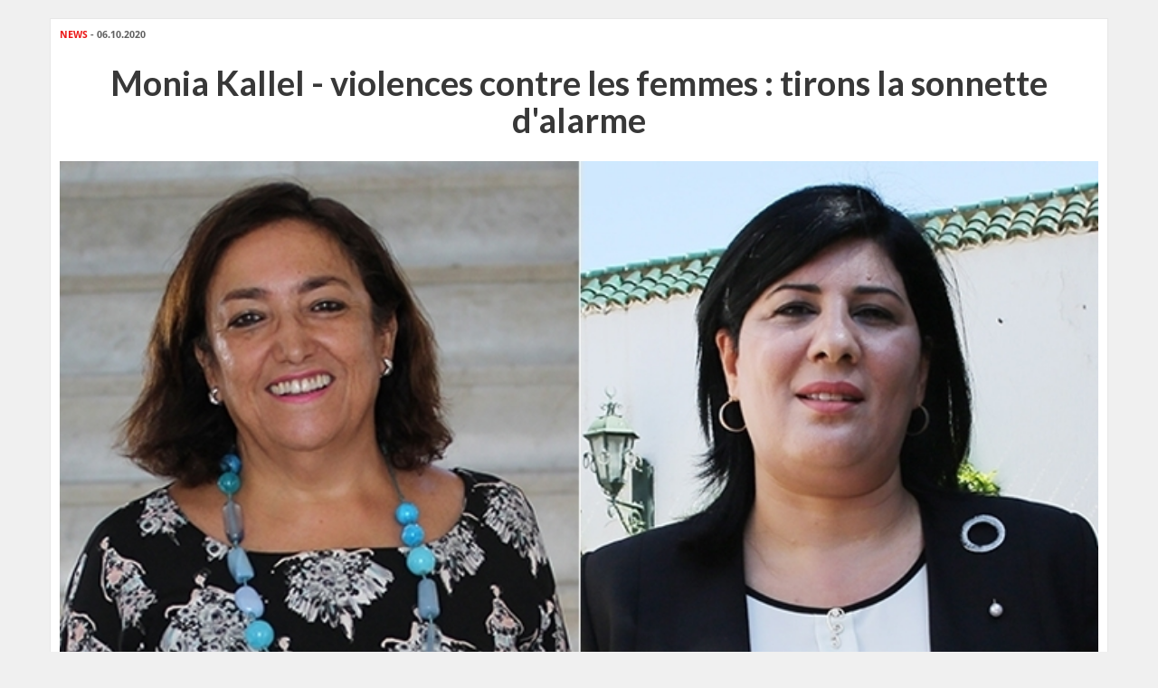

--- FILE ---
content_type: text/html; charset=utf-8
request_url: https://www.leaders.com.tn/article/30698/print
body_size: 4249
content:
<!DOCTYPE html>
<html lang="fr-FR">
<head>
  <meta http-equiv="Content-Type" content="text/html; charset=utf-8" />
  <meta http-equiv="X-UA-Compatible" content="IE=edge" />
  <meta name="viewport" content="width=device-width,initial-scale=1">
  <title>Monia Kallel: Violences  violences</title>   <meta name="keywords" content="journal en ligne, média en ligne, leaders, dirigeants, personnalités, tunisie" />
<meta name="news_keywords" content="" />
<meta name="description" content="&quot;N&#039;oubliez jamais qu&#039;il suffira d&#039;une crise politique, économique ou religieuse pour que les droits des femmes soient remis en question. Ces droits ne sont jamais acquis. Vous devez " />
  <meta name="language" content="fr" />
    <link rel="canonical" href="https://www.leaders.com.tn/article/30698-monia-kallel-violences-violences" />
  <link rel="shortcut icon" href="/favicon.ico" type="image/x-icon">
  <link rel="icon" href="/favicon.ico" type="image/x-icon">
  <meta property="fb:admins" content="100000116704597"/>
  <meta property="fb:app_id" content="371786510264"/> 
  <meta property="fb:pages" content="119225524764908" />

  <link rel="stylesheet" type="text/css" media="all" href="/css/front2016/bootstrap.min.css" />
  <link rel="stylesheet" type="text/css" media="all" href="/css/front2016/font-awesome.min.css" />
  <link rel="stylesheet" type="text/css" media="all" href="/css/front2016/main.css" />    
  <!-- Start Alexa Certify Javascript -->
  <script type="text/javascript">
  _atrk_opts = { atrk_acct:"+FCsm1akGFL1Y8", domain:"leaders.com.tn",dynamic: true};
  (function() { 
    var as = document.createElement('script'); 
    as.type = 'text/javascript'; 
    as.async = true; 
    as.src = "https://d31qbv1cthcecs.cloudfront.net/atrk.js"; 
    var s = document.getElementsByTagName('script')[0];
    s.parentNode.insertBefore(as, s); 
  })(); 
  </script>
  <!-- End Alexa Certify Javascript -->  
  <!-- Google tag (gtag.js) -->
  <script async src="https://www.googletagmanager.com/gtag/js?id=G-WMFCKHZS6B"></script>
  <script>
  window.dataLayer = window.dataLayer || [];
  function gtag(){dataLayer.push(arguments);}
  gtag('js', new Date());
  gtag('config', 'G-WMFCKHZS6B');
  </script>  
</head>
<body>
  <noscript><img src="https://d5nxst8fruw4z.cloudfront.net/atrk.gif?account=+FCsm1akGFL1Y8" style="display:none" height="1" width="1" alt="" /></noscript>
  <div class="content">
    <div class="container inner">
    <div class="row">
      <div class="col-xs-12 col-sm-12 col-md-12">
        <div class="infos"><strong>News</strong> - 06.10.2020</div>
        <h1>Monia Kallel - violences contre les femmes : tirons la sonnette d&#039;alarme</h1>
        <div class="thumb">
                    <img src="/uploads/content/thumbnails/160200422752_content.jpg" title="Monia Kallel: Violences  violences" width="100%" alt="Monia Kallel: Violences  violences" />
                  </div>
        <div class="desc article_body">
                    <p><span style="font-size: smaller;"><span style="color: rgb(128, 0, 0);"><em><strong><img src="/uploads/FCK_files/Monia-Kallel(2).jpg" width="20%" vspace="5" hspace="5" align="right" alt="" />Par Monia Kallel</strong> -</em></span></span><span style="color: rgb(128, 0, 0);"><em> </em></span><em>&quot;N&#039;oubliez jamais qu&#039;il suffira d&#039;une crise politique, &eacute;conomique ou religieuse pour que les droits des femmes soient remis en question. Ces droits ne sont jamais acquis. Vous devez rester vigilants votre vie durant&quot; </em><strong>(S. De Beauvoir) </strong></p>  <p>L&#039;ATFD a &eacute;t&eacute; &quot;pouss&eacute;e &agrave; d&eacute;fendre&quot; Abir Moussi, note un journaliste. Et pour cause, la violence faite aux femmes s&#039;aggrave et se propage &agrave; une vitesse vertigineuse. Elle touche toutes les cat&eacute;gories (sociales et professionnelles) prend toutes les formes, (verbales,&nbsp; gestuelles) et vise directement, crument le corps de la femme. Ce corps qui, en investissant l&#039;espace politique, (chasse gard&eacute;e des hommes pendant des lustres) devient le signe et le lieu de la guerre cruelle du pouvoir.</p>  <p>Guerre du pouvoir et guerre des d&eacute;sirs, l&#039;une s&#039;alimentant de l&#039;autre.</p>  <p>La semaine derni&egrave;re on a assist&eacute; &agrave; deux agressions accomplies dans des espaces, un contexte et des formes de parole diff&eacute;rents.</p>  <p>Les posts qui ont vis&eacute; Bochra Bel Hadj Hmida sont des textes &eacute;crits, construits (&agrave; t&ecirc;te et nerfs repos&eacute;s) et donc des actes de paroles en bonne et due forme (des actions pas des r&eacute;actions), actes qui d&eacute;passent la personne de l&#039;agress&eacute;e avec laquelle, d&#039;ailleurs,&nbsp; ni le &quot;d&eacute;put&eacute;&quot; de la honte (le pr&eacute;nomme Tibini), ni le porteur du&nbsp; pseudonyme (Ben Ali) ne semblent avoir de liens directs ou des probl&egrave;mes particuliers. En ce qui concerne le contenu de ces posts haut en couleurs, et publi&eacute;s au lendemain du viol et de l&#039;assassinat de Rahma, il ne faut pas &ecirc;tre un analyste du discours pour voir qu&#039;il s&#039;agit explicitement et litt&eacute;ralement d&#039;une Incitation &agrave; la pr&eacute;dation et une l&eacute;gitimation du viol, le geste lui-m&ecirc;me et la cible &agrave; viser (femme&nbsp; jeune, fra&icirc;che dont le physique stimule le d&eacute;sir). L&#039;opinion publique a focalis&eacute; sur la mort de la jeune Rahma, revendiqu&eacute; la r&eacute;activation la vieille loi du talion, et oubli&eacute; (ou presque) le viol, ce meurtre d&#039;avant le meurtre, auquel, paradoxalement, s&#039;est&nbsp; int&eacute;ress&eacute; le d&eacute;put&eacute; de la honte.</p>  <p>L&#039;agression de AM n&#039;est &quot;ni tout &agrave; fait la m&ecirc;me ni tout &agrave; fait une autre&quot;. Les deux d&eacute;put&eacute;s se connaissent, se c&ocirc;toient, ont d&eacute;j&agrave; eu des prises de becs au sein du parlement auxquelles le grand public a eu droit de retransmission (par cam&eacute;ras ou t&eacute;l&eacute;phones priv&eacute;s); chacun y accuse l&#039;autre de provocation,&nbsp; violence, sabotage, irrespect du lieu...</p>  <p>Mais cette fois, un pas suppl&eacute;mentaire a &eacute;t&eacute; franchi. Apr&egrave;s la &quot;crise d&#039;hyst&eacute;rie&quot;, maladie li&eacute;e dans l&#039;imaginaire collectif &agrave; la femme, l&#039;homme &eacute;tant le ma&icirc;tre du monde et de son corps,&nbsp; le d&eacute;nomm&eacute; Makhlouf va &eacute;crire un post, fb, o&ugrave; il explique et commente son geste. &quot;Parle pour que je puisse te voir&quot; disait Socrate. En effet, on voit tr&egrave;s bien le style de cet &quot;avocat&quot; se gargarisant de lieux communs, id&eacute;es re&ccedil;ues et images d&#039;un autre &acirc;ge. AM&nbsp; qui se drogue, qui a des capacit&eacute;s mentales r&eacute;duites, et un comportement contraire &agrave;&nbsp; la &quot;Nature&quot; f&eacute;minine,&nbsp; est &quot;une folle&quot;, note-il. Quoi de plus facile que de tirer ces petits attributs du r&eacute;servoir &agrave; clich&eacute;s (femmes folles, sorci&egrave;res, jeteuses de sort)!!!&nbsp; Et quoi de plus primaire que de projeter sur l&#039;Autre le mal qui le ronge!</p>  <p>Plus que la ranc&oelig;ur et l&#039;hyst&eacute;rie d&#039;un l&#039;homme (hyst&eacute;rie confirm&eacute;e dans son passage sur la cha&icirc;ne 9), les quelques lignes destin&eacute;es &agrave; ses &quot;fans&quot; r&eacute;v&egrave;lent une id&eacute;ologie et un projet politique. Sa coll&egrave;gue-ennemie, contraste avec la cr&eacute;ature de ses r&ecirc;ves, discr&egrave;te, douce, timide, &quot;متحشمة&quot; plus exactement&quot;.</p>  <p>Voil&agrave; qui est clair; horreur de la femme s&#039;occupant d&#039;affaires publiques (AM, Samia Abbou, BBH&nbsp; et les autres)&nbsp; nostalgie du pass&eacute; (au sens premier de retour et douleur) et r&eacute;volte ininterrompue,&nbsp; doubl&eacute;e de haine, contre la modernit&eacute;, principes, ses valeurs, et tous ceux qui les portent. On comprend ses diatribes contre l&#039;Occident, son fiel contre l&#039;Ambassadeur de la France, et sa ranc&oelig;ur contre Bourguiba, le fondateur de l&#039;&eacute;cole de la r&eacute;publique o&ugrave; il a &eacute;t&eacute; form&eacute; et o&ugrave; il a acquis un dipl&ocirc;me de fin d&#039;&eacute;tudes en &quot;sciences juridiques&quot;. Comment? Quel parcours a-t-il suivi pour se transformer en d&eacute;fenseur de l&#039;&eacute;cole de Regueb ? O&ugrave; et quand s&#039;est serr&eacute;e ce &quot;n&oelig;ud gardien&quot; contre la femme, caract&eacute;ristique de l&#039;id&eacute;ologie islamiste, selon la sociologue Fatima Mernissi.</p>  <p>Ce qui s&#039;est pass&eacute; la semaine derni&egrave;re en Tunisie d&eacute;mocratique ne se range pas dans la cat&eacute;gorie des faits divers ni des querelles passag&egrave;res entre acteurs politiques. Il s&#039;agit d&#039;un mal-&ecirc;tre profond, un &quot;malaise dans la civilisation&quot; (a titr&eacute; Freud) o&ugrave; interf&egrave;rent le psychique, le politique, le social, et le culturel. Malaise &aring; deux visages: Avec le d&eacute;put&eacute; hyst&eacute;rique c&#039;est un mod&egrave;le soci&eacute;tal qui est compromis.</p>  <p>Les posts du d&eacute;put&eacute; de la honte et du myst&eacute;rieux &quot; Ben Ali&quot; menacent l&#039;int&eacute;grit&eacute; physique de la femme et la vie de nos enfants.</p>  <p>Tirons la sonnette d&#039;alarme! Essayons de faire face au danger loin des divisions,&nbsp; partis pris et guerres de chapelles qui facilitent la t&acirc;che aux adversaires de la modernit&eacute; : pseudo-r&eacute;volutionnaires et faux d&eacute;mocrates.</p>  <p style="text-align: right;"><strong>Monia Kallel</strong><br />  <br />  &nbsp;</p>        </div>
                <div class="tag">
                  </div>
              </div>
    </div>
  </div>
  </div>
<script>
$(document).ready(function () {
  $('img').each(function () { if ($(this).width() > $(window).width()) $(this).attr('width', '100%') })
})
</script></body>
</html>